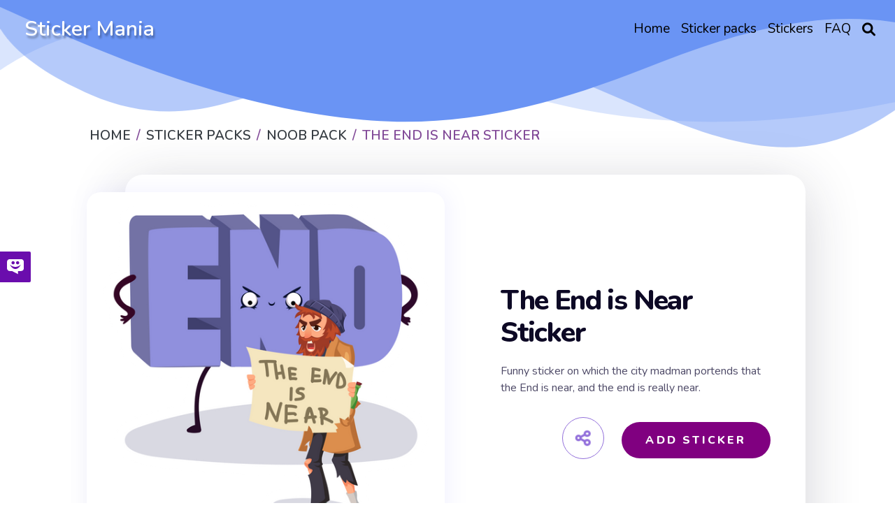

--- FILE ---
content_type: text/html; charset=utf-8
request_url: https://mystickermania.com/sticker-packs/noob-pack/the-end-is-near
body_size: 11164
content:
<!DOCTYPE html><html lang="en"><head><meta charset="utf-8"><title>The End is Near Sticker - Sticker Mania</title><meta name="description" content="Funny sticker on which the city madman portends that the End is near, and the end is really near."><script type="application/ld+json">{
  "@context" : "http://schema.org",
  "@type" : "WebSite",
  "name" : "Sticker Mania",
  "url" : "https://mystickermania.com/",
  "alternateName": "Sticker Mania Browser Extension",
  "potentialAction": {
        "@type": "SearchAction",
         "target": "https://mystickermania.com/search/{search_term}",
         "query-input": "required name=search_term"
  },
  "sameAs" : [
    "https://www.pinterest.com/mystickermania"
  ]
}</script><meta http-equiv="X-UA-Compatible" content="IE = edge"><meta name="viewport" content="width=device-width,initial-scale=1"><meta name="keywords" content=""><link rel="stylesheet" type="text/css" href="/static/css/styles.min.css?t=1769908630171"><script src="/static/js/jquery-3.6.0.min.js"></script><link rel="icon" type="image/png" sizes="16x16" href="/favicons/favicon_16.png"><link rel="icon" type="image/png" sizes="32x32" href="/favicons/favicon_32.png"><link rel="icon" type="image/png" sizes="48x48" href="/favicons/favicon_45.png"><link rel="icon" type="image/png" sizes="96x96" href="/favicons/favicon_96.png"><link rel="icon" type="image/png" sizes="128x128" href="/favicons/favicon_128.png"><link rel="icon" type="image/png" sizes="228x228" href="/favicons/favicon_228.png"><meta name="msvalidate.01" content="E8E303B843971E973390B3E479474411"><meta name="p:domain_verify" content="af8779b853e21f0fa1d85664078722e4"><meta name="dmca-site-verification" content="SFR1QlN0YzNnSkRISjl4ZUdpajR0UTg1TkRRNU01L1NOMXJXSG4wZEE4WT01"><script async="" src="https://pagead2.googlesyndication.com/pagead/js/adsbygoogle.js?client=" crossorigin="anonymous"></script><meta property="og:title" content="The End is Near Sticker - Sticker Mania"><meta property="og:description" content="Funny sticker on which the city madman portends that the End is near, and the end is really near."><meta property="og:url" content="https://mystickermania.com/sticker-packs/noob-pack/the-end-is-near"><meta property="og:image" content="https://mystickermania.com/cdn/stickers/noob-pack/sticker_5009-512x512.png"><meta property="og:site_name" content="Sticker Mania"><meta property="og:type" content="article"><meta property="og:author" content="Sticker Mania"><meta property="og:section" content="Sticker Mania"><meta property="og:published_time" content="2020-07-22T10:05:35.000Z"><meta property="og:modified_time" content="2024-05-29T14:59:19.000Z"><meta property="og:tag" content="Sticker, madman, Funny, End The End is Near Sticker"><meta name="twitter:card" content="summary_large_image"><meta name="twitter:description" content="Funny sticker on which the city madman portends that the End is near, and the end is really near."><meta name="twitter:site" content="@mystickermania"><meta name="twitter:creator" content="mystickermania"><meta name="twitter:image:src" content="https://mystickermania.com/cdn/stickers/noob-pack/sticker_5009-512x512.png"><meta name="keywords" content="Sticker, madman, Funny, End,  The End is Near Sticker, Noob Pack"><link rel="canonical" href="https://mystickermania.com/sticker-packs/noob-pack/the-end-is-near"><script type="application/ld+json">{
  "@context": "https://schema.org/",
  "@type": "BreadcrumbList",
  "itemListElement": [
      { "@type": "ListItem", "position": 1, "name": "Home",                    "item": "https://mystickermania.com/" },
{ "@type": "ListItem", "position": 2, "name": "Sticker Packs",           "item": "https://mystickermania.com/sticker-packs" },
{ "@type": "ListItem", "position": 3, "name": "Noob Pack",  "item": "https://mystickermania.com/sticker-packs/noob-pack" },
{ "@type": "ListItem", "position": 4, "name": "The End is Near Sticker",             "item": "https://mystickermania.com/sticker-packs/noob-pack/the-end-is-near" }
]
}</script><script>var pack = {"name":"Noob Pack","collectionImage":"/cdn/stickers/noob-pack/previews-128x128.png","link":"noob-pack","id":1,"image":"chrome-extension://gbglbjlgljimehpblmppfhjmgbjoaobj/collection/instr/weapon.png","fire":"chrome-extension://gbglbjlgljimehpblmppfhjmgbjoaobj/collection/instr/fire.png","cursor":"chrome-extension://gbglbjlgljimehpblmppfhjmgbjoaobj/collection/instr/cursor.png","sound":"chrome-extension://gbglbjlgljimehpblmppfhjmgbjoaobj/collection/instr/sound.mp3","holeStart":1,"items":{"5009":{"name":"The End is Near Sticker","id":5009,"image":"https://mystickermania.com/cdn/stickers/noob-pack/sticker_5009.svg","link":"https://mystickermania.com/sticker-packs/noob-pack/the-end-is-near"}},"type":9,"fireTime":200,"shootRate":500,"xShift":-100,"yShift":-200,"holeX":-150,"holeY":-20,"holeWidth":200,"holeHeight":200},
    is_pack = false,
    is_sticker = true,
   text_notify = "The End is Near Sticker sticker is added to extension!";</script><link rel="dns-prefetch" href="//www.google-analytics.com"><link rel="dns-prefetch" href="//ssl.google-analytics.com"><link rel="dns-prefetch" href="//tpc.googlesyndication.com"><link rel="dns-prefetch" href="//stats.g.doubleclick.net"><link rel="dns-prefetch" href="//www.gstatic.com"><link rel="dns-prefetch" href="//fonts.googleapis.com"><link rel="dns-prefetch" href="//image6.pubmatic.com"><link rel="dns-prefetch" href="//www.google.com"><link rel="dns-prefetch" href="//www.googletagservices.com"><link rel="dns-prefetch" href="//www.googletagmanager.com"><script src="/static/js/vendor.js"></script><script src="/static/js/notify.min.js"></script><style>.header {
    /*background: #6a94f4 !important;*/
    background-size: contain;
    position: relative !important;

}

.img {
    box-shadow: 4px 0 30px 1px rgba(126, 126, 252, 0.1) !important;
}
.search__block .menu_search__container{
    z-index: 9 !important;
}
.custom-shape-divider-top-1666787532 {
    position: absolute;
    top: 0;
    left: 0;
    width: 100%;
    overflow: hidden;
    line-height: 0;
    z-index: 7;
}
.custom-shape-divider-top-1666787532 svg {
    position: relative;
    display: block;
    width: calc(200% + 1.3px);
    height: 230px;
    transform: rotateY(180deg);
}

.custom-shape-divider-top-1666787532 .shape-fill {
    fill: #6a94f4;
}</style><style>.grid.block-latest {
    grid-template-columns: 1fr 1fr 1fr 1fr 1fr !important;
}

.sticker .link {
    width: 100% !important;
    height: 100% !important;
    margin: 0 auto;
}
.sticker .name{
    height: auto !important;
    font-size: 16px;
}
.sticker, .block__sticker{
    background: none !important;
}</style></head><body><header class="header"><div id="brand"><h2><a href="/">Sticker Mania</a></h2></div><div class="search__block" id="search__block"><div class="menu_search__container"><div class="menu__search__input"><a href="#"><i class="fa fa-search" aria-hidden="true"></i></a><input class="menu_search_input typeahead" id="searchInput" type="text" aria-label="Search in mystickermania.com" placeholder="Search in mystickermania.com" autocapitalize="off" autocomplete="off" spellcheck="false"></div><a class="menu__search__close" href="#" onclick="toggleSearchClose(this)"><i class="fa fa-times" aria-hidden="true"></i></a><div class="search__sub__menu"><div class="text-left" id="resultSearch"><h3>Search Results:</h3><ul id="result"></ul></div><div id="quickLinks"><h3>Quick Links</h3><ul><li><a href="/sticker-packs" title="Stickers Pack">Stickers pack</a></li><li><a href="/stickers" title="Stickers">Stickers</a></li><li><a href="/faq" title="How to use StickerMania for Chrome">FAQ</a></li></ul></div></div></div></div><nav><ul class="menu"><li class="nav__item"><a class="nav__link" href="/" title="Home"><span>Home</span></a></li><li class="nav__item"><a class="nav__link" href="/sticker-packs" title="Sticker packs"><span>Sticker packs</span></a></li><li class="nav__item"><a class="nav__link" href="/stickers" title="Stickers"><span>Stickers</span></a></li><li class="nav__item"><a class="nav__link" href="/faq" title="FAQ"><span>FAQ</span></a></li><li class="menu__search nav__item"><a class="nav__link" href="javascript:void(0)" onclick="toggleSearch(this)"><i class="fa-solid fa-magnifying-glass" aria-hidden="true"></i></a></li></ul></nav><div id="hamburger__icon" onclick="toggleMobileMenu(this)"><div class="bar1"></div><div class="bar2"></div><div class="bar3"></div><ul class="mobile__menu"><li class="nav__item"><a href="/">Home</a></li><li class="nav__item"><a href="/sticker-packs">Sticker packs</a></li><li class="nav__item"><a href="/stickers">Stickers</a></li><li class="nav__item"><a href="/faq">FAQ</a></li><li class="menu__search nav__item"><a class="nav__link" href="#"><i class="fa-solid fa-magnifying-glass" aria-hidden="true"></i></a></li></ul></div></header><div class="custom-shape-divider-top-1666787532"><svg data-name="Layer 1" xmlns="http://www.w3.org/2000/svg" viewBox="0 0 1200 120" preserveAspectRatio="none"><path class="shape-fill" d="M0,0V46.29c47.79,22.2,103.59,32.17,158,28,70.36-5.37,136.33-33.31,206.8-37.5C438.64,32.43,512.34,53.67,583,72.05c69.27,18,138.3,24.88,209.4,13.08,36.15-6,69.85-17.84,104.45-29.34C989.49,25,1113-14.29,1200,52.47V0Z" opacity=".25"></path><path class="shape-fill" d="M0,0V15.81C13,36.92,27.64,56.86,47.69,72.05,99.41,111.27,165,111,224.58,91.58c31.15-10.15,60.09-26.07,89.67-39.8,40.92-19,84.73-46,130.83-49.67,36.26-2.85,70.9,9.42,98.6,31.56,31.77,25.39,62.32,62,103.63,73,40.44,10.79,81.35-6.69,119.13-24.28s75.16-39,116.92-43.05c59.73-5.85,113.28,22.88,168.9,38.84,30.2,8.66,59,6.17,87.09-7.5,22.43-10.89,48-26.93,60.65-49.24V0Z" opacity=".5"></path><path class="shape-fill" d="M0,0V5.63C149.93,59,314.09,71.32,475.83,42.57c43-7.64,84.23-20.12,127.61-26.46,59-8.63,112.48,12.24,165.56,35.4C827.93,77.22,886,95.24,951.2,90c86.53-7,172.46-45.71,248.8-84.81V0Z"></path></svg></div><div class="block" style="    margin-top: 100px;z-index: 8; position: relative;}"><div class="breadcrumbs"><nav aria-label="breadcrumb"><ol class="breadcrumb"><li class="item"><a href="/" title="Home"><span>Home</span></a></li><li class="item"><a href="/sticker-packs" title="Sticker packs"><span>Sticker packs</span></a></li><li class="item"><a href="/sticker-packs/noob-pack" title="Noob Pack"><span>Noob Pack</span></a></li><li class="item active"><span>The End is Near Sticker</span></li></ol></nav></div></div><div class="block ads__middle" style="padding-bottom: 20px;">
<!-- mystickermania.sticker.top -->
<ins class="adsbygoogle"
     style="display:block"
     data-ad-format="auto"
     data-full-width-responsive="true"></ins>
<script>
     (adsbygoogle = window.adsbygoogle || []).push({});
</script>
</div><div class="block page__sticker"><div class="block__sticker"><div class="swiper__wrapper"><div class="item swiper-slide active"><div class="img" id="image"><a class="zoom" href="https://mystickermania.com/cdn/stickers/noob-pack/sticker_5009-512x512.png" data-download-url="false"><i class="fa-solid fa-search-plus"></i><img style="display: none" srcSvg="https://mystickermania.com/cdn/stickers/noob-pack/sticker_5009.svg" src="/cdn/stickers/noob-pack/sticker_5009-512x512.png" onerror="this.src='https://mystickermania.com/cdn/stickers/noob-pack/sticker_5009.svg';" alt="here is a The End is Near Sticker from the Noob Pack collection for sticker mania" loading="lazy"></a><a href="https://mystickermania.com/cdn/stickers/noob-pack/sticker_5009-512x512.png" data-download-url="false"><img srcSvg="https://mystickermania.com/cdn/stickers/noob-pack/sticker_5009.svg" src="/cdn/stickers/noob-pack/sticker_5009-512x512.png" onerror="this.src='https://mystickermania.com/cdn/stickers/noob-pack/sticker_5009.svg';" alt="here is a The End is Near Sticker from the Noob Pack collection for sticker mania" loading="lazy"></a></div><div class="content"><h1 class="sticker__title" style="  margin-left: 0 !important; font-size: 40px;">The End is Near Sticker</h1><div class="text">Funny sticker on which the city madman portends that the End is near, and the end is really near.</div><div class="buttons"><div class="share"><i class="fa fa-share-alt fa-beat"></i><div class="soc"><a href="#" rel="noopener" data-social="facebook" onclick="javascript:window.open('http://www.facebook.com/sharer.php?u=https://mystickermania.com/sticker-packs/noob-pack/the-end-is-near', '', 'menubar=no,toolbar=no,resizable=yes,scrollbars=yes,height=300,width=600');return true;"><i class="fab fa-facebook"></i></a><a data-social="twitter" rel="noopener" href="https://twitter.com/share?url=https://mystickermania.com/sticker-packs/noob-pack/the-end-is-near&amp;text=Funny sticker on which the city madman portends that the End is near, and the end is really near.&amp;hashtags=mystickermania" target="_blank" onclick="javascript:window.open(this.href, '', 'menubar=no,toolbar=no,resizable=yes,scrollbars=yes,height=300,width=600');return false;"><i class="fab fa-twitter"></i></a><a data-social="pinterest" rel="noopener" href="https://pinterest.com/pin/create/button/?url=https://mystickermania.com/sticker-packs/noob-pack/the-end-is-near&amp;media=/cdn/stickers/noob-pack/sticker_5009-512x512.png&amp;description=Funny sticker on which the city madman portends that the End is near, and the end is really near." target="_blank" onclick="javascript:window.open(this.href, '', 'menubar=no,toolbar=no,resizable=yes,scrollbars=yes,height=300,width=600');return false;"><i class="fab fa-pinterest"></i></a><a data-social="tumblr" rel="noopener" href="https://www.tumblr.com/share/link?url=https://mystickermania.com/sticker-packs/noob-pack/the-end-is-near&amp;title=The End is Near Sticker - Sticker Mania" target="_blank" onclick="javascript:window.open(this.href, '', 'menubar=no,toolbar=no,resizable=yes,scrollbars=yes,height=300,width=600');return false;"><i class="fab fa-tumblr"></i></a><a data-social="reddit" rel="noopener" href="https://reddit.com/submit?url=https://mystickermania.com/sticker-packs/noob-pack/the-end-is-near&amp;title=The End is Near Sticker - Sticker Mania" target="_blank" onclick="javascript:window.open(this.href, '', 'menubar=no,toolbar=no,resizable=yes,scrollbars=yes,height=300,width=600');return false;"><i class="fab fa-reddit-alien"></i></a></div></div><div class="button install btn btn-big" role="button" data-id="5009" data-name="The End is Near Sticker" title="add sticker to chrome extension">Add Sticker</div></div></div></div></div></div><div class="tags"><a class="tag" title="madman" href="/t/madman">Madman</a><a class="tag" title="Funny" href="/t/funny">Funny</a><a class="tag" title="End" href="/t/end">End</a></div></div><div class="block ads__middle"><!-- mystickermania.sticker.middle_1 -->
<ins class="adsbygoogle"
     style="display:block"
     data-ad-format="auto"
     data-full-width-responsive="true"></ins>
<script>
     (adsbygoogle = window.adsbygoogle || []).push({});
</script></div><div class="block"><div class="title"><h2>Browse our sticker library</h2></div><div class="block-latest grid"><div class="sticker"><a class="link" href="/sticker-packs/noob-pack/kobe-bryant-24-dribbles" title="Kobe Bryant 24 Dribbles Sticker"><img class="image" src="https://mystickermania.com/cdn/stickers/noob-pack/kobe-bryant-24-dribbles-512x512.png" alt="Kobe Bryant 24 Dribbles Sticker" loading="lazy"/></a><a class="name" href="/sticker-packs/noob-pack/kobe-bryant-24-dribbles">Kobe Bryant 24 Dribbles Sticker</a></div><div class="sticker"><a class="link" href="/sticker-packs/noob-pack/safety-pin-you-are-safe-with-me" title="Safety Pin You are Safe with Me Sticker"><img class="image" src="https://mystickermania.com/cdn/stickers/noob-pack/safety-pin-you-are-safe-with-me-512x512.png" alt="Safety Pin You are Safe with Me Sticker" loading="lazy"/></a><a class="name" href="/sticker-packs/noob-pack/safety-pin-you-are-safe-with-me">Safety Pin You are Safe with Me Sticker</a></div><div class="sticker"><a class="link" href="/sticker-packs/noob-pack/missing-sock" title="Missing Sock Sticker"><img class="image" src="https://mystickermania.com/cdn/stickers/noob-pack/missing-sock-512x512.png" alt="Missing Sock Sticker" loading="lazy"/></a><a class="name" href="/sticker-packs/noob-pack/missing-sock">Missing Sock Sticker</a></div><div class="sticker"><a class="link" href="/sticker-packs/noob-pack/walking-cartoon-zombie" title="Walking Cartoon Zombie Sticker"><img class="image" src="https://mystickermania.com/cdn/stickers/noob-pack/walking-cartoon-zombie-512x512.png" alt="Walking Cartoon Zombie Sticker" loading="lazy"/></a><a class="name" href="/sticker-packs/noob-pack/walking-cartoon-zombie">Walking Cartoon Zombie Sticker</a></div><div class="sticker"><a class="link" href="/sticker-packs/noob-pack/kobe-bryant-dribbles" title="Kobe Bryant Dribbles Sticker"><img class="image" src="https://mystickermania.com/cdn/stickers/noob-pack/kobe-bryant-dribbles-512x512.png" alt="Kobe Bryant Dribbles Sticker" loading="lazy"/></a><a class="name" href="/sticker-packs/noob-pack/kobe-bryant-dribbles">Kobe Bryant Dribbles Sticker</a></div><div class="sticker"><a class="link" href="/sticker-packs/noob-pack/hand-shadow-reindeer" title="Hand Shadow Reindeer Sticker"><img class="image" src="https://mystickermania.com/cdn/stickers/noob-pack/hand-shadow-reindeer-512x512.png" alt="Hand Shadow Reindeer Sticker" loading="lazy"/></a><a class="name" href="/sticker-packs/noob-pack/hand-shadow-reindeer">Hand Shadow Reindeer Sticker</a></div><div class="sticker"><a class="link" href="/sticker-packs/noob-pack/fist-bump-gesture" title="Fist Bump Gesture Sticker"><img class="image" src="https://mystickermania.com/cdn/stickers/noob-pack/sticker_3178-512x512.png" alt="Fist Bump Gesture Sticker" loading="lazy"/></a><a class="name" href="/sticker-packs/noob-pack/fist-bump-gesture">Fist Bump Gesture Sticker</a></div><div class="sticker"><a class="link" href="/sticker-packs/noob-pack/police-662-sticker-art" title="Police Car 662 Sticker"><img class="image" src="https://mystickermania.com/cdn/stickers/99-512x512.png" alt="Police Car 662 Sticker" loading="lazy"/></a><a class="name" href="/sticker-packs/noob-pack/police-662-sticker-art">Police Car 662 Sticker</a></div><div class="sticker"><a class="link" href="/sticker-packs/noob-pack/mouse-hiding" title="Mouse Hiding Sticker"><img class="image" src="https://mystickermania.com/cdn/stickers/noob-pack/mouse-hiding-512x512.png" alt="Mouse Hiding Sticker" loading="lazy"/></a><a class="name" href="/sticker-packs/noob-pack/mouse-hiding">Mouse Hiding Sticker</a></div><div class="sticker"><a class="link" href="/sticker-packs/noob-pack/usa-flag-v-for-vicrory" title="USA flag V for Victory Sticker"><img class="image" src="https://mystickermania.com/cdn/stickers/152-512x512.png" alt="USA flag V for Victory Sticker" loading="lazy"/></a><a class="name" href="/sticker-packs/noob-pack/usa-flag-v-for-vicrory">USA flag V for Victory Sticker</a></div><div class="sticker"><a class="link" href="/sticker-packs/noob-pack/fake-news" title="Fake News Sticker"><img class="image" src="https://mystickermania.com/cdn/stickers/noob-pack/sticker_3195-512x512.png" alt="Fake News Sticker" loading="lazy"/></a><a class="name" href="/sticker-packs/noob-pack/fake-news">Fake News Sticker</a></div><div class="sticker"><a class="link" href="/sticker-packs/noob-pack/pink-megaphone" title="Pink Megaphone Sticker"><img class="image" src="https://mystickermania.com/cdn/stickers/noob-pack/pink-megaphone-512x512.png" alt="Pink Megaphone Sticker" loading="lazy"/></a><a class="name" href="/sticker-packs/noob-pack/pink-megaphone">Pink Megaphone Sticker</a></div><div class="sticker"><a class="link" href="/sticker-packs/noob-pack/clown-emoji" title="Clown Emoji Sticker"><img class="image" src="https://mystickermania.com/cdn/stickers/noob-pack/clown-emoji-512x512.png" alt="Clown Emoji Sticker" loading="lazy"/></a><a class="name" href="/sticker-packs/noob-pack/clown-emoji">Clown Emoji Sticker</a></div><div class="sticker"><a class="link" href="/sticker-packs/noob-pack/who-are-you-inside" title="Who Are You, Inside? Sticker"><img class="image" src="https://mystickermania.com/cdn/stickers/noob-pack/who-are-you-inside-512x512.png" alt="Who Are You, Inside? Sticker" loading="lazy"/></a><a class="name" href="/sticker-packs/noob-pack/who-are-you-inside">Who Are You, Inside? Sticker</a></div><div class="sticker"><a class="link" href="/sticker-packs/noob-pack/daruma" title="Daruma Sticker"><img class="image" src="https://mystickermania.com/cdn/stickers/noob-pack/daruma-512x512.png" alt="Daruma Sticker" loading="lazy"/></a><a class="name" href="/sticker-packs/noob-pack/daruma">Daruma Sticker</a></div><div class="sticker"><a class="link" href="/sticker-packs/noob-pack/beautiful-rose" title="Beautiful Rose Sticker"><img class="image" src="https://mystickermania.com/cdn/stickers/noob-pack/beautiful-rose-512x512.png" alt="Beautiful Rose Sticker" loading="lazy"/></a><a class="name" href="/sticker-packs/noob-pack/beautiful-rose">Beautiful Rose Sticker</a></div><div class="sticker"><a class="link" href="/sticker-packs/noob-pack/badtz-maru-falls" title="Badtz-Maru Falls Sticker"><img class="image" src="https://mystickermania.com/cdn/stickers/noob-pack/badtz-maru-falls-512x512.png" alt="Badtz-Maru Falls Sticker" loading="lazy"/></a><a class="name" href="/sticker-packs/noob-pack/badtz-maru-falls">Badtz-Maru Falls Sticker</a></div><div class="sticker"><a class="link" href="/sticker-packs/noob-pack/smile-long-legs" title="Smile with Long Legs in Sneakers Sticker"><img class="image" src="https://mystickermania.com/cdn/stickers/noob-pack/smile-sneakers-512x512.png" alt="Smile with Long Legs in Sneakers Sticker" loading="lazy"/></a><a class="name" href="/sticker-packs/noob-pack/smile-long-legs">Smile with Long Legs in Sneakers Sticker</a></div><div class="sticker"><a class="link" href="/sticker-packs/noob-pack/toothpaste" title="Toothpaste Sticker"><img class="image" src="https://mystickermania.com/cdn/stickers/noob-pack/toothpaste-512x512.png" alt="Toothpaste Sticker" loading="lazy"/></a><a class="name" href="/sticker-packs/noob-pack/toothpaste">Toothpaste Sticker</a></div><div class="sticker"><a class="link" href="/sticker-packs/noob-pack/hand-heart-alien" title="Hand Heart Alien Sticker"><img class="image" src="https://mystickermania.com/cdn/stickers/noob-pack/hand-heart-alien-512x512.png" alt="Hand Heart Alien Sticker" loading="lazy"/></a><a class="name" href="/sticker-packs/noob-pack/hand-heart-alien">Hand Heart Alien Sticker</a></div><div style="text-align: center;width: 100%;display: block;grid-column: 1 / -1;"><!-- mystickermania.sticker.middle_2 -->
<ins class="adsbygoogle"
     style="display:block"
     data-ad-format="auto"
     data-full-width-responsive="true"></ins>
<script>
     (adsbygoogle = window.adsbygoogle || []).push({});
</script></div><div class="sticker"><a class="link" href="/sticker-packs/noob-pack/biohazard-symbol-nuke-sticker" title="Biohazard Symbol Nuke Sticker"><img class="image" src="https://mystickermania.com/cdn/stickers/155-512x512.png" alt="Biohazard Symbol Nuke Sticker" loading="lazy"/></a><a class="name" href="/sticker-packs/noob-pack/biohazard-symbol-nuke-sticker">Biohazard Symbol Nuke Sticker</a></div><div class="sticker"><a class="link" href="/sticker-packs/noob-pack/knitting-brain" title="Knitting a Brain Sticker"><img class="image" src="https://mystickermania.com/cdn/stickers/noob-pack/sticker_3167-512x512.png" alt="Knitting a Brain Sticker" loading="lazy"/></a><a class="name" href="/sticker-packs/noob-pack/knitting-brain">Knitting a Brain Sticker</a></div><div class="sticker"><a class="link" href="/sticker-packs/noob-pack/basketball-pulse" title="Basketball Pulse Sticker"><img class="image" src="https://mystickermania.com/cdn/stickers/noob-pack/basketball-pulse-512x512.png" alt="Basketball Pulse Sticker" loading="lazy"/></a><a class="name" href="/sticker-packs/noob-pack/basketball-pulse">Basketball Pulse Sticker</a></div><div class="sticker"><a class="link" href="/sticker-packs/noob-pack/poison-pill" title="Poison Pill Sticker"><img class="image" src="https://mystickermania.com/cdn/stickers/noob-pack/poison-pill-512x512.png" alt="Poison Pill Sticker" loading="lazy"/></a><a class="name" href="/sticker-packs/noob-pack/poison-pill">Poison Pill Sticker</a></div><div class="sticker"><a class="link" href="/sticker-packs/noob-pack/leonardo-da-vinci-cap" title="Leonardo da Vinci in а Сap Sticker"><img class="image" src="https://mystickermania.com/cdn/stickers/noob-pack/sticker_3196-512x512.png" alt="Leonardo da Vinci in а Сap Sticker" loading="lazy"/></a><a class="name" href="/sticker-packs/noob-pack/leonardo-da-vinci-cap">Leonardo da Vinci in а Сap Sticker</a></div><div class="sticker"><a class="link" href="/sticker-packs/noob-pack/origami-pink-paper-crane" title="Origami Pink Paper Crane Sticker"><img class="image" src="https://mystickermania.com/cdn/stickers/noob-pack/origami-pink-paper-crane-512x512.png" alt="Origami Pink Paper Crane Sticker" loading="lazy"/></a><a class="name" href="/sticker-packs/noob-pack/origami-pink-paper-crane">Origami Pink Paper Crane Sticker</a></div><div class="sticker"><a class="link" href="/sticker-packs/noob-pack/heart-in-love" title="Heart in Love Sticker"><img class="image" src="https://mystickermania.com/cdn/stickers/noob-pack/heart-in-love-512x512.png" alt="Heart in Love Sticker" loading="lazy"/></a><a class="name" href="/sticker-packs/noob-pack/heart-in-love">Heart in Love Sticker</a></div><div class="sticker"><a class="link" href="/sticker-packs/noob-pack/heart-love-sticker" title="Love Heart Sticker"><img class="image" src="https://mystickermania.com/cdn/stickers/20-512x512.png" alt="Love Heart Sticker" loading="lazy"/></a><a class="name" href="/sticker-packs/noob-pack/heart-love-sticker">Love Heart Sticker</a></div><div class="sticker"><a class="link" href="/sticker-packs/noob-pack/my-melody-magician" title="My Melody Magician Sticker"><img class="image" src="https://mystickermania.com/cdn/stickers/noob-pack/my-melody-magician-512x512.png" alt="My Melody Magician Sticker" loading="lazy"/></a><a class="name" href="/sticker-packs/noob-pack/my-melody-magician">My Melody Magician Sticker</a></div><div class="sticker"><a class="link" href="/sticker-packs/noob-pack/lonely-hearts-club-ticket" title="Lonely Hearts Club Ticket Sticker"><img class="image" src="https://mystickermania.com/cdn/stickers/noob-pack/sticker_3179-512x512.png" alt="Lonely Hearts Club Ticket Sticker" loading="lazy"/></a><a class="name" href="/sticker-packs/noob-pack/lonely-hearts-club-ticket">Lonely Hearts Club Ticket Sticker</a></div><div class="sticker"><a class="link" href="/sticker-packs/noob-pack/kissing-lips" title="Kissing Lips Sticker"><img class="image" src="https://mystickermania.com/cdn/stickers/noob-pack/kissing-lips-512x512.png" alt="Kissing Lips Sticker" loading="lazy"/></a><a class="name" href="/sticker-packs/noob-pack/kissing-lips">Kissing Lips Sticker</a></div><div class="sticker"><a class="link" href="/sticker-packs/noob-pack/hearts-3d-effect" title="Hearts 3D Effect Sticker"><img class="image" src="https://mystickermania.com/cdn/stickers/noob-pack/hearts-3d-effect-512x512.png" alt="Hearts 3D Effect Sticker" loading="lazy"/></a><a class="name" href="/sticker-packs/noob-pack/hearts-3d-effect">Hearts 3D Effect Sticker</a></div><div class="sticker"><a class="link" href="/sticker-packs/noob-pack/your-voice-can-change-the-world" title="Your Voice Can Change the World Sticker"><img class="image" src="https://mystickermania.com/cdn/stickers/noob-pack/sticker_5049-512x512.png" alt="Your Voice Can Change the World Sticker" loading="lazy"/></a><a class="name" href="/sticker-packs/noob-pack/your-voice-can-change-the-world">Your Voice Can Change the World Sticker</a></div><div class="sticker"><a class="link" href="/sticker-packs/noob-pack/love-emoji-sticker" title="Emoji Heart Eyes Face Sticker"><img class="image" src="https://mystickermania.com/cdn/stickers/9-512x512.png" alt="Emoji Heart Eyes Face Sticker" loading="lazy"/></a><a class="name" href="/sticker-packs/noob-pack/love-emoji-sticker">Emoji Heart Eyes Face Sticker</a></div><div class="sticker"><a class="link" href="/sticker-packs/noob-pack/install-winows-prank" title="Install Windows Prank Sticker"><img class="image" src="https://mystickermania.com/cdn/stickers/noob-pack/sticker_5019-512x512.png" alt="Install Windows Prank Sticker" loading="lazy"/></a><a class="name" href="/sticker-packs/noob-pack/install-winows-prank">Install Windows Prank Sticker</a></div><div class="sticker"><a class="link" href="/sticker-packs/noob-pack/sticker-rainbow-with-clouds-clipart" title="Rainbow with Clouds Clipart Sticker"><img class="image" src="https://mystickermania.com/cdn/stickers/83-512x512.png" alt="Rainbow with Clouds Clipart Sticker" loading="lazy"/></a><a class="name" href="/sticker-packs/noob-pack/sticker-rainbow-with-clouds-clipart">Rainbow with Clouds Clipart Sticker</a></div><div class="sticker"><a class="link" href="/sticker-packs/noob-pack/baseball-with-damage-on-page" title="Baseball with Damage on Page Sticker"><img class="image" src="https://mystickermania.com/cdn/stickers/noob-pack/baseball-with-damage-on-page-512x512.png" alt="Baseball with Damage on Page Sticker" loading="lazy"/></a><a class="name" href="/sticker-packs/noob-pack/baseball-with-damage-on-page">Baseball with Damage on Page Sticker</a></div><div class="sticker"><a class="link" href="/sticker-packs/noob-pack/colorful-hearts-love" title="Colorful Hearts of Love Sticker"><img class="image" src="https://mystickermania.com/cdn/stickers/noob-pack/colorful-hearts-love-512x512.png" alt="Colorful Hearts of Love Sticker" loading="lazy"/></a><a class="name" href="/sticker-packs/noob-pack/colorful-hearts-love">Colorful Hearts of Love Sticker</a></div><div class="sticker"><a class="link" href="/sticker-packs/noob-pack/blue-wings" title="Blue Wings Sticker"><img class="image" src="https://mystickermania.com/cdn/stickers/noob-pack/blue-wings-512x512.png" alt="Blue Wings Sticker" loading="lazy"/></a><a class="name" href="/sticker-packs/noob-pack/blue-wings">Blue Wings Sticker</a></div><div class="sticker"><a class="link" href="/sticker-packs/noob-pack/cube-woman" title="Cube Woman Sticker"><img class="image" src="https://mystickermania.com/cdn/stickers/noob-pack/cube-woman-512x512.png" alt="Cube Woman Sticker" loading="lazy"/></a><a class="name" href="/sticker-packs/noob-pack/cube-woman">Cube Woman Sticker</a></div><div style="text-align: center;width: 100%;display: block;grid-column: 1 / -1;"><!-- mystickermania.sticker.middle_3 -->
<ins class="adsbygoogle"
     style="display:block"
     data-ad-format="auto"
     data-full-width-responsive="true"></ins>
<script>
     (adsbygoogle = window.adsbygoogle || []).push({});
</script></div><div class="sticker"><a class="link" href="/sticker-packs/noob-pack/pink-ok-hand" title="Pink OK Hand Sticker"><img class="image" src="https://mystickermania.com/cdn/stickers/noob-pack/pink-ok-hand-512x512.png" alt="Pink OK Hand Sticker" loading="lazy"/></a><a class="name" href="/sticker-packs/noob-pack/pink-ok-hand">Pink OK Hand Sticker</a></div><div class="sticker"><a class="link" href="/sticker-packs/noob-pack/pantone-color-card" title="Pantone Color Card Sticker"><img class="image" src="https://mystickermania.com/cdn/stickers/noob-pack/pantone-color-card-512x512.png" alt="Pantone Color Card Sticker" loading="lazy"/></a><a class="name" href="/sticker-packs/noob-pack/pantone-color-card">Pantone Color Card Sticker</a></div><div class="sticker"><a class="link" href="/sticker-packs/noob-pack/blue-poo" title="Blue Poo Sticker"><img class="image" src="https://mystickermania.com/cdn/stickers/noob-pack/blue-poo-512x512.png" alt="Blue Poo Sticker" loading="lazy"/></a><a class="name" href="/sticker-packs/noob-pack/blue-poo">Blue Poo Sticker</a></div><div class="sticker"><a class="link" href="/sticker-packs/noob-pack/sigmund-freud" title="Sigmund Freud Sticker"><img class="image" src="https://mystickermania.com/cdn/stickers/noob-pack/sigmund-freud-512x512.png" alt="Sigmund Freud Sticker" loading="lazy"/></a><a class="name" href="/sticker-packs/noob-pack/sigmund-freud">Sigmund Freud Sticker</a></div><div class="sticker"><a class="link" href="/sticker-packs/noob-pack/pink-web-heart" title="Pink Web Heart Sticker"><img class="image" src="https://mystickermania.com/cdn/stickers/noob-pack/pink-web-heart-512x512.png" alt="Pink Web Heart Sticker" loading="lazy"/></a><a class="name" href="/sticker-packs/noob-pack/pink-web-heart">Pink Web Heart Sticker</a></div><div class="sticker"><a class="link" href="/sticker-packs/noob-pack/hand-drawn-leaf" title="Hand Drawn Autumn Leaf Sticker"><img class="image" src="https://mystickermania.com/cdn/stickers/noob-pack/hand-drawn-leaf-512x512.png" alt="Hand Drawn Autumn Leaf Sticker" loading="lazy"/></a><a class="name" href="/sticker-packs/noob-pack/hand-drawn-leaf">Hand Drawn Autumn Leaf Sticker</a></div><div class="sticker"><a class="link" href="/sticker-packs/noob-pack/buchiusa-flare-up" title="Buchiusa Flare Up Sticker"><img class="image" src="https://mystickermania.com/cdn/stickers/noob-pack/buchiusa-flare-up-512x512.png" alt="Buchiusa Flare Up Sticker" loading="lazy"/></a><a class="name" href="/sticker-packs/noob-pack/buchiusa-flare-up">Buchiusa Flare Up Sticker</a></div><div class="sticker"><a class="link" href="/sticker-packs/noob-pack/ukraine-hugs-freedom" title="Ukraine Hugs Freedom Sticker"><img class="image" src="https://mystickermania.com/cdn/stickers/noob-pack/ukraine-hugs-freedom-512x512.png" alt="Ukraine Hugs Freedom Sticker" loading="lazy"/></a><a class="name" href="/sticker-packs/noob-pack/ukraine-hugs-freedom">Ukraine Hugs Freedom Sticker</a></div><div class="sticker"><a class="link" href="/sticker-packs/noob-pack/3d-like" title="3D Like Sticker"><img class="image" src="https://mystickermania.com/cdn/stickers/noob-pack/3d-like-512x512.png" alt="3D Like Sticker" loading="lazy"/></a><a class="name" href="/sticker-packs/noob-pack/3d-like">3D Like Sticker</a></div><div class="sticker"><a class="link" href="/sticker-packs/noob-pack/unicorn-balloon" title="Unicorn Balloon Sticker"><img class="image" src="https://mystickermania.com/cdn/stickers/noob-pack/unicorn-balloon-512x512.png" alt="Unicorn Balloon Sticker" loading="lazy"/></a><a class="name" href="/sticker-packs/noob-pack/unicorn-balloon">Unicorn Balloon Sticker</a></div><div class="sticker"><a class="link" href="/sticker-packs/noob-pack/red-evil-monster" title="Red Evil Monster Sticker"><img class="image" src="https://mystickermania.com/cdn/stickers/noob-pack/red-evil-monster-512x512.png" alt="Red Evil Monster Sticker" loading="lazy"/></a><a class="name" href="/sticker-packs/noob-pack/red-evil-monster">Red Evil Monster Sticker</a></div><div class="sticker"><a class="link" href="/sticker-packs/noob-pack/red-ballon-sticker" title="Red Ballon Sticker"><img class="image" src="https://mystickermania.com/cdn/stickers/88-512x512.png" alt="Red Ballon Sticker" loading="lazy"/></a><a class="name" href="/sticker-packs/noob-pack/red-ballon-sticker">Red Ballon Sticker</a></div><div class="sticker"><a class="link" href="/sticker-packs/noob-pack/many-tongues-smile" title="Many Tongues Smile Sticker"><img class="image" src="https://mystickermania.com/cdn/stickers/noob-pack/many-tongues-smile-512x512.png" alt="Many Tongues Smile Sticker" loading="lazy"/></a><a class="name" href="/sticker-packs/noob-pack/many-tongues-smile">Many Tongues Smile Sticker</a></div><div class="sticker"><a class="link" href="/sticker-packs/noob-pack/white-horned-bore-monster" title=" White Horned Bore Monster Sticker"><img class="image" src="https://mystickermania.com/cdn/stickers/noob-pack/sticker_3323-512x512.png" alt=" White Horned Bore Monster Sticker" loading="lazy"/></a><a class="name" href="/sticker-packs/noob-pack/white-horned-bore-monster"> White Horned Bore Monster Sticker</a></div><div class="sticker"><a class="link" href="/sticker-packs/noob-pack/purple-watering-can" title="Purple Watering Can Sticker"><img class="image" src="https://mystickermania.com/cdn/stickers/noob-pack/purple-watering-can-512x512.png" alt="Purple Watering Can Sticker" loading="lazy"/></a><a class="name" href="/sticker-packs/noob-pack/purple-watering-can">Purple Watering Can Sticker</a></div><div class="sticker"><a class="link" href="/sticker-packs/noob-pack/hey-you-hands-gesture" title="Hey You Hands Gesture Sticker"><img class="image" src="https://mystickermania.com/cdn/stickers/noob-pack/hey-you-hands-gesture-512x512.png" alt="Hey You Hands Gesture Sticker" loading="lazy"/></a><a class="name" href="/sticker-packs/noob-pack/hey-you-hands-gesture">Hey You Hands Gesture Sticker</a></div><div class="sticker"><a class="link" href="/sticker-packs/noob-pack/love-emoji-rose" title="Love Emoji with Rose Sticker"><img class="image" src="https://mystickermania.com/cdn/stickers/noob-pack/love-emoji-rose-512x512.png" alt="Love Emoji with Rose Sticker" loading="lazy"/></a><a class="name" href="/sticker-packs/noob-pack/love-emoji-rose">Love Emoji with Rose Sticker</a></div><div class="sticker"><a class="link" href="/sticker-packs/noob-pack/sticker-medical-patch" title="Medical Patch Sticker"><img class="image" src="https://mystickermania.com/cdn/stickers/34-512x512.png" alt="Medical Patch Sticker" loading="lazy"/></a><a class="name" href="/sticker-packs/noob-pack/sticker-medical-patch">Medical Patch Sticker</a></div><div class="sticker"><a class="link" href="/sticker-packs/noob-pack/cloud-throws-rainbow" title="Cloud Throws Up Rainbow Sticker"><img class="image" src="https://mystickermania.com/cdn/stickers/noob-pack/cloud-throws-rainbow-512x512.png" alt="Cloud Throws Up Rainbow Sticker" loading="lazy"/></a><a class="name" href="/sticker-packs/noob-pack/cloud-throws-rainbow">Cloud Throws Up Rainbow Sticker</a></div><div class="sticker"><a class="link" href="/sticker-packs/noob-pack/pointe-shoes" title="Pointe Shoes Sticker"><img class="image" src="https://mystickermania.com/cdn/stickers/noob-pack/pointe-shoes-512x512.png" alt="Pointe Shoes Sticker" loading="lazy"/></a><a class="name" href="/sticker-packs/noob-pack/pointe-shoes">Pointe Shoes Sticker</a></div><div style="text-align: center;width: 100%;display: block;grid-column: 1 / -1;"><!-- mystickermania.sticker.middle_2 -->
<ins class="adsbygoogle"
     style="display:block"
     data-ad-format="auto"
     data-full-width-responsive="true"></ins>
<script>
     (adsbygoogle = window.adsbygoogle || []).push({});
</script></div><div class="sticker"><a class="link" href="/sticker-packs/noob-pack/monster-shoes-sticker" title="Monster Shoes Sticker"><img class="image" src="https://mystickermania.com/cdn/stickers/176-512x512.png" alt="Monster Shoes Sticker" loading="lazy"/></a><a class="name" href="/sticker-packs/noob-pack/monster-shoes-sticker">Monster Shoes Sticker</a></div><div class="sticker"><a class="link" href="/sticker-packs/noob-pack/award-badge-talked-to-people-today" title="Award Badge Talked to People Today Sticker"><img class="image" src="https://mystickermania.com/cdn/stickers/noob-pack/award-badge-talked-to-people-today-512x512.png" alt="Award Badge Talked to People Today Sticker" loading="lazy"/></a><a class="name" href="/sticker-packs/noob-pack/award-badge-talked-to-people-today">Award Badge Talked to People Today Sticker</a></div><div class="sticker"><a class="link" href="/sticker-packs/noob-pack/girl-with-white-rabbit" title="Girl with White Rabbit Sticker"><img class="image" src="https://mystickermania.com/cdn/stickers/noob-pack/girl-with-white-rabbit-512x512.png" alt="Girl with White Rabbit Sticker" loading="lazy"/></a><a class="name" href="/sticker-packs/noob-pack/girl-with-white-rabbit">Girl with White Rabbit Sticker</a></div><div class="sticker"><a class="link" href="/sticker-packs/noob-pack/mickey-rock-hand-colorful-sticker" title="Mickey Rock Hand Colorful Sticker"><img class="image" src="https://mystickermania.com/cdn/stickers/28-512x512.png" alt="Mickey Rock Hand Colorful Sticker" loading="lazy"/></a><a class="name" href="/sticker-packs/noob-pack/mickey-rock-hand-colorful-sticker">Mickey Rock Hand Colorful Sticker</a></div><div class="sticker"><a class="link" href="/sticker-packs/noob-pack/indian-chief-sticker" title="Indian Chief Sticker"><img class="image" src="https://mystickermania.com/cdn/stickers/138-512x512.png" alt="Indian Chief Sticker" loading="lazy"/></a><a class="name" href="/sticker-packs/noob-pack/indian-chief-sticker">Indian Chief Sticker</a></div><div class="sticker"><a class="link" href="/sticker-packs/noob-pack/middle-finger-black-hand-sticker" title="Middle Finger Black Sticker"><img class="image" src="https://mystickermania.com/cdn/stickers/174-512x512.png" alt="Middle Finger Black Sticker" loading="lazy"/></a><a class="name" href="/sticker-packs/noob-pack/middle-finger-black-hand-sticker">Middle Finger Black Sticker</a></div><div class="sticker"><a class="link" href="/sticker-packs/noob-pack/love-plaster" title="Love Plaster Sticker"><img class="image" src="https://mystickermania.com/cdn/stickers/noob-pack/love-plaster-512x512.png" alt="Love Plaster Sticker" loading="lazy"/></a><a class="name" href="/sticker-packs/noob-pack/love-plaster">Love Plaster Sticker</a></div><div class="sticker"><a class="link" href="/sticker-packs/noob-pack/okay-green-nails" title="Okay with Green Nails Sticker"><img class="image" src="https://mystickermania.com/cdn/stickers/noob-pack/okay-green-nails-512x512.png" alt="Okay with Green Nails Sticker" loading="lazy"/></a><a class="name" href="/sticker-packs/noob-pack/okay-green-nails">Okay with Green Nails Sticker</a></div><div class="sticker"><a class="link" href="/sticker-packs/noob-pack/supapinziboy-sticker" title="Supapinziboy Sticker"><img class="image" src="https://mystickermania.com/cdn/stickers/156-512x512.png" alt="Supapinziboy Sticker" loading="lazy"/></a><a class="name" href="/sticker-packs/noob-pack/supapinziboy-sticker">Supapinziboy Sticker</a></div><div class="sticker"><a class="link" href="/sticker-packs/noob-pack/badtz-maru-stars" title="Badtz-Maru Stars Sticker"><img class="image" src="https://mystickermania.com/cdn/stickers/noob-pack/badtz-maru-stars-512x512.png" alt="Badtz-Maru Stars Sticker" loading="lazy"/></a><a class="name" href="/sticker-packs/noob-pack/badtz-maru-stars">Badtz-Maru Stars Sticker</a></div><div class="sticker"><a class="link" href="/sticker-packs/noob-pack/bandage-it-will-be-okey" title="Bandage It Will Be Okey Sticker"><img class="image" src="https://mystickermania.com/cdn/stickers/noob-pack/bandage-it-will-be-ok-512x512.png" alt="Bandage It Will Be Okey Sticker" loading="lazy"/></a><a class="name" href="/sticker-packs/noob-pack/bandage-it-will-be-okey">Bandage It Will Be Okey Sticker</a></div><div class="sticker"><a class="link" href="/sticker-packs/noob-pack/sticker-middle-finger" title="Cartoon Hand Middle Finger Sticker"><img class="image" src="https://mystickermania.com/cdn/stickers/121-512x512.png" alt="Cartoon Hand Middle Finger Sticker" loading="lazy"/></a><a class="name" href="/sticker-packs/noob-pack/sticker-middle-finger">Cartoon Hand Middle Finger Sticker</a></div><div class="sticker"><a class="link" href="/sticker-packs/noob-pack/icy-heart" title="Icy Heart Sticker"><img class="image" src="https://mystickermania.com/cdn/stickers/noob-pack/icy-heart-512x512.png" alt="Icy Heart Sticker" loading="lazy"/></a><a class="name" href="/sticker-packs/noob-pack/icy-heart">Icy Heart Sticker</a></div><div class="sticker"><a class="link" href="/sticker-packs/noob-pack/body-weight-scale-error" title="Body Weight Scale Error Sticker"><img class="image" src="https://mystickermania.com/cdn/stickers/noob-pack/body-weight-scale-error-512x512.png" alt="Body Weight Scale Error Sticker" loading="lazy"/></a><a class="name" href="/sticker-packs/noob-pack/body-weight-scale-error">Body Weight Scale Error Sticker</a></div><div class="sticker"><a class="link" href="/sticker-packs/noob-pack/i-believe-in-unicorns" title="I Believe in Unicorns Sticker"><img class="image" src="https://mystickermania.com/cdn/stickers/noob-pack/i-believe-in-unicorns-512x512.png" alt="I Believe in Unicorns Sticker" loading="lazy"/></a><a class="name" href="/sticker-packs/noob-pack/i-believe-in-unicorns">I Believe in Unicorns Sticker</a></div><div class="sticker"><a class="link" href="/sticker-packs/noob-pack/pink-spray-paint-hand" title="Pink Spray Paint Hand Sticker"><img class="image" src="https://mystickermania.com/cdn/stickers/noob-pack/sticker_3205-512x512.png" alt="Pink Spray Paint Hand Sticker" loading="lazy"/></a><a class="name" href="/sticker-packs/noob-pack/pink-spray-paint-hand">Pink Spray Paint Hand Sticker</a></div><div class="sticker"><a class="link" href="/sticker-packs/noob-pack/everything-alright" title="Everything is Alright Smile Sticker"><img class="image" src="https://mystickermania.com/cdn/stickers/noob-pack/everything-alright-512x512.png" alt="Everything is Alright Smile Sticker" loading="lazy"/></a><a class="name" href="/sticker-packs/noob-pack/everything-alright">Everything is Alright Smile Sticker</a></div><div class="sticker"><a class="link" href="/sticker-packs/noob-pack/idea-yellow" title="Idea Light Bulb"><img class="image" src="https://mystickermania.com/cdn/stickers/17-512x512.png" alt="Idea Light Bulb" loading="lazy"/></a><a class="name" href="/sticker-packs/noob-pack/idea-yellow">Idea Light Bulb</a></div><div class="sticker"><a class="link" href="/sticker-packs/noob-pack/pink-balloon-dog" title="Pink Balloon Dog Sticker"><img class="image" src="https://mystickermania.com/cdn/stickers/noob-pack/pink-balloon-dog-512x512.png" alt="Pink Balloon Dog Sticker" loading="lazy"/></a><a class="name" href="/sticker-packs/noob-pack/pink-balloon-dog">Pink Balloon Dog Sticker</a></div><div class="sticker"><a class="link" href="/sticker-packs/noob-pack/autumn-leaves" title="Autumn Leaves Sticker"><img class="image" src="https://mystickermania.com/cdn/stickers/noob-pack/autumn-leaves-512x512.png" alt="Autumn Leaves Sticker" loading="lazy"/></a><a class="name" href="/sticker-packs/noob-pack/autumn-leaves">Autumn Leaves Sticker</a></div><div style="text-align: center;width: 100%;display: block;grid-column: 1 / -1;"><!-- mystickermania.sticker.middle_3 -->
<ins class="adsbygoogle"
     style="display:block"
     data-ad-format="auto"
     data-full-width-responsive="true"></ins>
<script>
     (adsbygoogle = window.adsbygoogle || []).push({});
</script></div><div class="sticker"><a class="link" href="/sticker-packs/noob-pack/love-planet" title="Love Planet Sticker"><img class="image" src="https://mystickermania.com/cdn/stickers/noob-pack/lovely-planet-512x512.png" alt="Love Planet Sticker" loading="lazy"/></a><a class="name" href="/sticker-packs/noob-pack/love-planet">Love Planet Sticker</a></div><div class="sticker"><a class="link" href="/sticker-packs/noob-pack/electrical-brain" title="Electrical Brain Sticker"><img class="image" src="https://mystickermania.com/cdn/stickers/noob-pack/electrical-brain-512x512.png" alt="Electrical Brain Sticker" loading="lazy"/></a><a class="name" href="/sticker-packs/noob-pack/electrical-brain">Electrical Brain Sticker</a></div><div class="sticker"><a class="link" href="/sticker-packs/noob-pack/yin-yang-heart" title="Yin-Yang Heart Sticker"><img class="image" src="https://mystickermania.com/cdn/stickers/noob-pack/yin-yang-heart-512x512.png" alt="Yin-Yang Heart Sticker" loading="lazy"/></a><a class="name" href="/sticker-packs/noob-pack/yin-yang-heart">Yin-Yang Heart Sticker</a></div><div class="sticker"><a class="link" href="/sticker-packs/noob-pack/balenciaga-speed-knitted-sneaker" title="Balenciaga Speed Knitted Sneaker Sticker"><img class="image" src="https://mystickermania.com/cdn/stickers/noob-pack/balenciaga-speed-knitted-sneaker-512x512.png" alt="Balenciaga Speed Knitted Sneaker Sticker" loading="lazy"/></a><a class="name" href="/sticker-packs/noob-pack/balenciaga-speed-knitted-sneaker">Balenciaga Speed Knitted Sneaker Sticker</a></div><div class="sticker"><a class="link" href="/sticker-packs/noob-pack/chamomile" title="Chamomile Sticker"><img class="image" src="https://mystickermania.com/cdn/stickers/noob-pack/chamomile-512x512.png" alt="Chamomile Sticker" loading="lazy"/></a><a class="name" href="/sticker-packs/noob-pack/chamomile">Chamomile Sticker</a></div><div class="sticker"><a class="link" href="/sticker-packs/noob-pack/no-smiles" title="No Smiles Sticker"><img class="image" src="https://mystickermania.com/cdn/stickers/noob-pack/sticker_3263-512x512.png" alt="No Smiles Sticker" loading="lazy"/></a><a class="name" href="/sticker-packs/noob-pack/no-smiles">No Smiles Sticker</a></div><div class="sticker"><a class="link" href="/sticker-packs/noob-pack/love-light-bulb" title="Love Light Bulb Sticker"><img class="image" src="https://mystickermania.com/cdn/stickers/noob-pack/love-light-bulb-512x512.png" alt="Love Light Bulb Sticker" loading="lazy"/></a><a class="name" href="/sticker-packs/noob-pack/love-light-bulb">Love Light Bulb Sticker</a></div><div class="sticker"><a class="link" href="/sticker-packs/noob-pack/medusa-gorgon" title="Medusa Gorgon Sticker"><img class="image" src="https://mystickermania.com/cdn/stickers/noob-pack/medusa-gorgon-512x512.png" alt="Medusa Gorgon Sticker" loading="lazy"/></a><a class="name" href="/sticker-packs/noob-pack/medusa-gorgon">Medusa Gorgon Sticker</a></div><div class="sticker"><a class="link" href="/sticker-packs/noob-pack/balenciaga-triple-s-sneaker" title="Balenciaga Triple S Sneaker Sticker"><img class="image" src="https://mystickermania.com/cdn/stickers/noob-pack/balenciaga-triple-s-sneaker-512x512.png" alt="Balenciaga Triple S Sneaker Sticker" loading="lazy"/></a><a class="name" href="/sticker-packs/noob-pack/balenciaga-triple-s-sneaker">Balenciaga Triple S Sneaker Sticker</a></div><div class="sticker"><a class="link" href="/sticker-packs/noob-pack/it-ss-georgie-paper-boat" title="It SS Georgie Paper Boat Sticker"><img class="image" src="https://mystickermania.com/cdn/stickers/noob-pack/it-ss-georgie-paper-boat-512x512.png" alt="It SS Georgie Paper Boat Sticker" loading="lazy"/></a><a class="name" href="/sticker-packs/noob-pack/it-ss-georgie-paper-boat">It SS Georgie Paper Boat Sticker</a></div><div class="sticker"><a class="link" href="/sticker-packs/noob-pack/love-snap" title="Love Snap Sticker"><img class="image" src="https://mystickermania.com/cdn/stickers/noob-pack/love-snap-512x512.png" alt="Love Snap Sticker" loading="lazy"/></a><a class="name" href="/sticker-packs/noob-pack/love-snap">Love Snap Sticker</a></div><div class="sticker"><a class="link" href="/sticker-packs/noob-pack/fight-like-a-girl" title="Fight Like a Girl Sticker"><img class="image" src="https://mystickermania.com/cdn/stickers/noob-pack/fight-like-a-girl-512x512.png" alt="Fight Like a Girl Sticker" loading="lazy"/></a><a class="name" href="/sticker-packs/noob-pack/fight-like-a-girl">Fight Like a Girl Sticker</a></div><div class="sticker"><a class="link" href="/sticker-packs/noob-pack/time-to-work" title="Time to Work Sticker"><img class="image" src="https://mystickermania.com/cdn/stickers/noob-pack/time-to-work-512x512.png" alt="Time to Work Sticker" loading="lazy"/></a><a class="name" href="/sticker-packs/noob-pack/time-to-work">Time to Work Sticker</a></div><div class="sticker"><a class="link" href="/sticker-packs/noob-pack/guardians-of-the-galaxy-awesome-mix-vol-1" title="Guardians Of The Galaxy Awesome Mix Vol 1 Sticker"><img class="image" src="https://mystickermania.com/cdn/stickers/noob-pack/guardians-of-the-galaxy-awesome-mix-vol-1-512x512.png" alt="Guardians Of The Galaxy Awesome Mix Vol 1 Sticker" loading="lazy"/></a><a class="name" href="/sticker-packs/noob-pack/guardians-of-the-galaxy-awesome-mix-vol-1">Guardians Of The Galaxy Awesome Mix Vol 1 Sticker</a></div><div class="sticker"><a class="link" href="/sticker-packs/noob-pack/multicolored-shaka-sign" title="Multicolored Shaka Sign Sticker"><img class="image" src="https://mystickermania.com/cdn/stickers/noob-pack/sticker_3186-512x512.png" alt="Multicolored Shaka Sign Sticker" loading="lazy"/></a><a class="name" href="/sticker-packs/noob-pack/multicolored-shaka-sign">Multicolored Shaka Sign Sticker</a></div><div class="sticker"><a class="link" href="/sticker-packs/noob-pack/sent-the-final-final-final-draft" title="Sent the Final Final Final Draft Sticker"><img class="image" src="https://mystickermania.com/cdn/stickers/noob-pack/sent-the-final-final-final-draft-512x512.png" alt="Sent the Final Final Final Draft Sticker" loading="lazy"/></a><a class="name" href="/sticker-packs/noob-pack/sent-the-final-final-final-draft">Sent the Final Final Final Draft Sticker</a></div><div class="sticker"><a class="link" href="/sticker-packs/noob-pack/poop-with-ice-cream" title="Poop with Ice Cream Sticker"><img class="image" src="https://mystickermania.com/cdn/stickers/noob-pack/sticker_5020-512x512.png" alt="Poop with Ice Cream Sticker" loading="lazy"/></a><a class="name" href="/sticker-packs/noob-pack/poop-with-ice-cream">Poop with Ice Cream Sticker</a></div><div class="sticker"><a class="link" href="/sticker-packs/noob-pack/colorful-skull-popart-sticker" title="Colorful Skull Sticker"><img class="image" src="https://mystickermania.com/cdn/stickers/94-512x512.png" alt="Colorful Skull Sticker" loading="lazy"/></a><a class="name" href="/sticker-packs/noob-pack/colorful-skull-popart-sticker">Colorful Skull Sticker</a></div><div class="sticker"><a class="link" href="/sticker-packs/noob-pack/parfume" title="Parfume Sticker"><img class="image" src="https://mystickermania.com/cdn/stickers/noob-pack/parfume-512x512.png" alt="Parfume Sticker" loading="lazy"/></a><a class="name" href="/sticker-packs/noob-pack/parfume">Parfume Sticker</a></div><div class="sticker"><a class="link" href="/sticker-packs/noob-pack/angry-smile" title="Angry Smile Sticker"><img class="image" src="https://mystickermania.com/cdn/stickers/noob-pack/angry-smile-512x512.png" alt="Angry Smile Sticker" loading="lazy"/></a><a class="name" href="/sticker-packs/noob-pack/angry-smile">Angry Smile Sticker</a></div></div></div><div class="block"></div><div class="block ads__middle">
<!-- mystickermania.sticker.footer -->
<ins class="adsbygoogle"
     style="display:block"
     data-ad-format="auto"
     data-full-width-responsive="true"></ins>
<script>
     (adsbygoogle = window.adsbygoogle || []).push({});
</script>
</div><script>function getContrastYIQ(hexcolor) {
    hexcolor = hexcolor.replace("#", "");
    var r = parseInt(hexcolor.substr(0, 2), 16);
    var g = parseInt(hexcolor.substr(2, 2), 16);
    var b = parseInt(hexcolor.substr(4, 2), 16);
    var yiq = ((r * 299) + (g * 587) + (b * 114)) / 1000;
    return (yiq >= 128) ? 'black' : 'white';
}
$('.header').each(function () {
    var rgb = getContrastYIQ('#6a94f4');
    $(".header nav ul.menu .nav__item .nav__link *").css('color', rgb);
    $(this).css('color', rgb);
});</script><div class="block" style="margin-bottom: 0px; "><div class="block__install"><div class="content" style="background-image: url(/images/2022/sticker-mania-house-bg.png); background-size: cover; border-radius: 35px; background-repeat: no-repeat; background-color: transparent"><div class="image"><a href="https://chrome.google.com/webstore/detail/sticker-mania/gbglbjlgljimehpblmppfhjmgbjoaobj" target="_blank"><img alt="My StickerMania" style="margin: 0 auto" src="https://mystickermania.com/cdn/stickers/1-230x230.png"></a></div><div class="contents"><div class="description"><h1 style="font-weight: 700;">Sticker Mania</h1><h2></h2></div><div class="actions"><h2>To use full functionality of the site you need to install our chrome extension "Sticker Mania"</h2><a class="btn btn-big" role="button" href="https://chrome.google.com/webstore/detail/sticker-mania/gbglbjlgljimehpblmppfhjmgbjoaobj" target="_blank">Install</a></div></div></div></div></div><dialog class="modal fade" id="please_install" role="dialog" style="display: none"><div class="modal-dialog"><div class="modal-content"><div class="modal-header"><img src="/images/google.png" loading="lazy" alt="stickermania for chrome" style="margin-right: 10px"><span class="fa fa-close close" data-dismiss="modal"></span></div><div class="modal-body" style="text-align: center;"><p>You still do not have a Sticker Mania extension?<br>Install it from official Google Chrome Web Store</p><a class="button" href="https://chrome.google.com/webstore/detail/sticker-mania/gbglbjlgljimehpblmppfhjmgbjoaobj" target="_blank"><img src="/images/google.png" loading="lazy" alt="my sticker mania google" style="margin-right: 10px">Google Chrome Web Store</a></div></div></div></dialog><footer class="footer"><div class="container"><div class="line"> Copyright 2026 © Sticker Mania</div><div class="line"><a href="https://chrome.google.com/webstore/detail/sticker-mania/gbglbjlgljimehpblmppfhjmgbjoaobj?utm=footer" target="_blank">Sticker Mania for Chrome</a><span> • </span><a href="https://chrome.google.com/webstore/detail/sticker-mania/gbglbjlgljimehpblmppfhjmgbjoaobj?utm=footer" target="_blank">Sticker Mania for Microsoft Edge</a><span> • </span><a href="/faq" target="_blank">FAQ</a><span> • </span><a href="/privacy-policy" target="_blank" rel="nofollow">Privacy Policy</a><span> • </span><a href="/terms" target="_blank" rel="nofollow">Terms</a><span> • </span><a href="/dmca" target="_blank" rel="nofollow">DMCA</a></div><span class="footer-text"></span></div><a class="dmca-badge" href="//www.dmca.com/Protection/Status.aspx?ID=0e24222e-92b0-4e7c-a72e-215b7f15eb54" title="DMCA.com Protection Status"><img src="https://images.dmca.com/Badges/dmca-badge-w200-5x1-07.png?ID=0e24222e-92b0-4e7c-a72e-215b7f15eb54" alt="DMCA.com Protection Status" loading="lazy"></a><script defer src="https://images.dmca.com/Badges/DMCABadgeHelper.min.js"></script></footer><dialog class="modal fade" id="rating" role="dialog" style="display: none"><div class="modal-dialog"><div class="modal-content"><div class="modal-header"><img src="/images/google.png" loading="lazy" alt="stickermania for chrome" style="margin-right: 10px"><span class="fa fa-close close" data-dismiss="modal"></span></div><div class="modal-body" style="text-align: center;"><h1>Love My StickerMania?</h1><div class="image"><a class="close" href="https://chrome.google.com/webstore/detail/sticker-mania/gbglbjlgljimehpblmppfhjmgbjoaobj/reviews" target="_blank"><img src="https://mystickermania.com/cdn/stickers/1-230x230.png" loading="lazy"></a></div><div class="content"><p>Tell us what you think!</p><form action=""><a class="box-rating close" href="https://chrome.google.com/webstore/detail/sticker-mania/gbglbjlgljimehpblmppfhjmgbjoaobj/reviews" target="_blank"><i class="fas fa-star fa-beat"></i><i class="fas fa-star fa-beat"></i><i class="fas fa-star fa-beat"></i><i class="fas fa-star fa-beat"></i><i class="fas fa-star fa-beat"></i></a><div class="links"><a class="button purple close" href="https://chrome.google.com/webstore/detail/sticker-mania/gbglbjlgljimehpblmppfhjmgbjoaobj/reviews" target="_blank">Sure!</a></div><div class="actions"><label class="rating-checkbox"><input id="not_right_now" type="checkbox"><span class="rating-checkmark">Don’t ask me again</span></label></div></form></div></div></div></div></dialog><dialog class="modal fade" id="share" role="dialog" style="display: none"><div class="modal-dialog"><div class="modal-content"><div class="modal-header"><img src="/images/google.png" loading="lazy" alt="stickermania for chrome" style="margin-right: 10px"><span class="fa fa-close close" data-dismiss="modal"></span></div><div class="modal-body"><h2><span>Do you like Sticker Mania??</span></h2><h3><span>Share with your friends.</span></h3><div class="form-rating"><form action=""><ul class="box-rating"><li><a class="btn btn__purple tw close" href="https://twitter.com/intent/tweet?url=https://mystickermania.com/&amp;text=" target="_blank" style="max-width: 200px; margin-right: 15px "><i class="fab fa-twitter fa-beat"></i></a></li><li><a class="btn btn__blue yt close" href="https://www.linkedin.com/shareArticle?mini=true&amp;url=https://mystickermania.com/" target="_blank" style="max-width: 200px; margin-right: 15px "><i class="fab fa-linkedin fa-beat"></i></a></li><li><a class="btn btn__blue fb close" href="https://www.facebook.com/sharer/sharer.php?u=https://mystickermania.com/" target="_blank" style="max-width: 200px; margin-right: 15px "><i class="fab fa-facebook-square fa-beat"></i></a></li><li><a class="btn btn__purple pin close" href="https://pinterest.com/pin/create/button/?url=https://mystickermania.com/&amp;media=&amp;description=" target="_blank" style="max-width: 200px; margin-right: 15px "><i class="fab fa-pinterest fa-beat"></i></a></li></ul><div class="actions"><p class="close">Not right now</p><label class="rating-checkbox"><input id="not_right_now" type="checkbox"><span class="rating-checkmark">Don’t ask me again</span></label></div></form></div></div></div></div></dialog><script src="/scripts/cookie.js?time=1769908630172"></script><script src="/static/js/main.js?time=1769908630172"></script><script src="/static/js/header.js?time=1769908630172"></script><script async src="https://www.googletagmanager.com/gtag/js?id=UA-145268841-1"></script><script type="application/javascript">window.dataLayer = window.dataLayer || [];
function gtag() {
    dataLayer.push(arguments);
}
gtag('js', new Date());
gtag('config', 'UA-145268841-1');</script><script>function toggleSearch() {
    const search = document.querySelector(".menu_search__container");
    search.classList.add('open');
    $('.menu_search_input.typeahead.tt-input').focus()
}

function toggleMobileMenu(e) {
    $(e).toggleClass('open')
    $('.mobile__menu').toggle()
}
function toggleSearchClose() {
    const search = document.querySelector(".menu_search__container");
    search.classList.remove('open')
}</script><script type="text/javascript">$(function () {

    $(".close").on("click", function (e) {
        $(this).closest('dialog').hide();

        if ($('body').hasClass('dialog')) {
            $('body').removeClass('dialog')
        }
    });

    let stat = {
        visites: 0,
        dialog: {
            rating: false,
            share: false,
            not_right_now: {
                rating: false,
                share: false,
            },
        }
    }

    let statInLocalStorage = localStorage.getItem('statistics');
    if (!statInLocalStorage) {
        localStorage.setItem('statistics', JSON.stringify(stat));
    } else {
        try {
            stat = JSON.parse(statInLocalStorage)
        } catch (e) {
            localStorage.setItem('statistics', JSON.stringify(stat));
        }
    }

    stat.visites++;

    if (stat.dialog.not_right_now.rating == false) {
        if (stat.visites > 5 && stat.dialog.rating == false) {
            $("#rating").show();
            $('body').toggleClass('dialog');

            $("#not_right_now").on('change', function () {
                stat.dialog.not_right_now.rating = !stat.dialog.not_right_now.rating;
                localStorage.setItem('statistics', JSON.stringify(stat));
            });
            stat.dialog.rating = true;
            localStorage.setItem('statistics', JSON.stringify(stat));
        }
    }

    if (stat.dialog.not_right_now.share == false) {
        if (stat.visites > 10 && stat.dialog.share == false) {
            $("#share").show();
            $('body').toggleClass('dialog');
            $("#share #not_right_now").on('change', function () {
                stat.dialog.not_right_now.share = !stat.dialog.not_right_now.share;
                localStorage.setItem('statistics', JSON.stringify(stat));
            });
            stat.dialog.share = true;
            localStorage.setItem('statistics', JSON.stringify(stat));
        }
    }


    if (stat.visites == 30) {

        stat.visites = 0;
        if (stat.dialog.not_right_now.rating == false) {
            stat.dialog.rating = false;
        }
        if (stat.dialog.not_right_now.share == false) {
            stat.dialog.share = false;
        }
        localStorage.setItem('statistics', JSON.stringify(stat));
    }
    localStorage.setItem('statistics', JSON.stringify(stat));
});
window._urq = window._urq || []; _urq.push(['initSite', '66cc04f4-76c6-44ff-8fd0-4c79451fe3c9']);
(function () {
    var ur = document.createElement('script');
    ur.defer = true;
    ur.type = 'text/javascript';
    ur.async = true;
    ur.src = ('https:' == document.location.protocol ? 'https://cdn.userreport.com/userreport.js' : 'http://cdn.userreport.com/userreport.js');
    var s = document.getElementsByTagName('script')[0];
    s.parentNode.insertBefore(ur, s);
})();</script><script defer src="https://static.cloudflareinsights.com/beacon.min.js/vcd15cbe7772f49c399c6a5babf22c1241717689176015" integrity="sha512-ZpsOmlRQV6y907TI0dKBHq9Md29nnaEIPlkf84rnaERnq6zvWvPUqr2ft8M1aS28oN72PdrCzSjY4U6VaAw1EQ==" data-cf-beacon='{"version":"2024.11.0","token":"d32405f5d19b4909a431cd6532d78ee6","r":1,"server_timing":{"name":{"cfCacheStatus":true,"cfEdge":true,"cfExtPri":true,"cfL4":true,"cfOrigin":true,"cfSpeedBrain":true},"location_startswith":null}}' crossorigin="anonymous"></script>
</body></html>